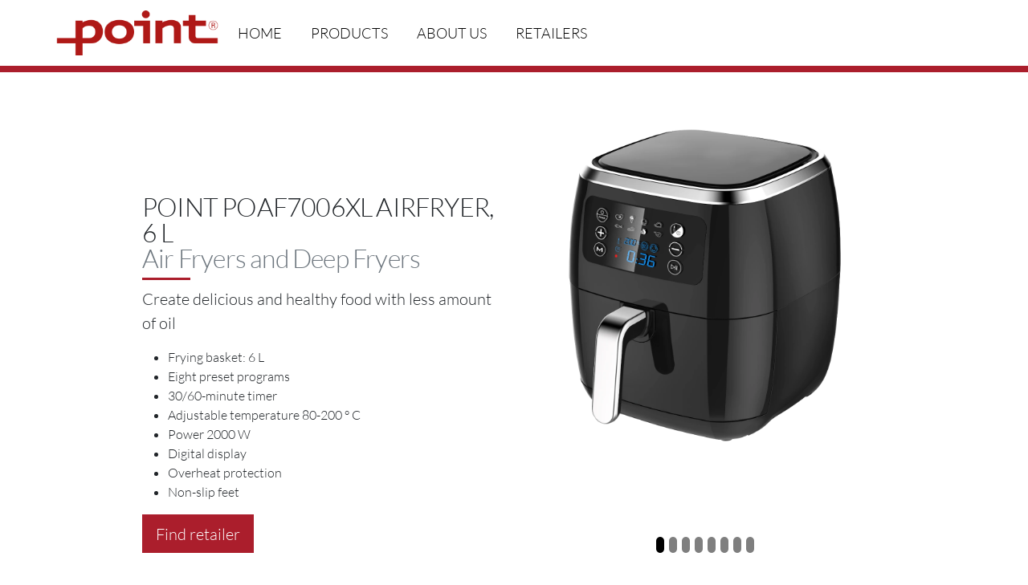

--- FILE ---
content_type: text/html; charset=utf-8
request_url: https://www.pointappliances.com/small-kitchen-appliances/air-fryers-and-deep-fryers/point-poaf7006xl-airfryer-6-l/
body_size: 8194
content:
<!doctype html>
<html lang="en">
<head>
    <meta charset="utf-8">
    <meta name="viewport" content="width=device-width, initial-scale=1">
    <meta name="author" content="Life made easier">
    <title>POINT POAF7006XL AIRFRYER, 6 L - Life made easier</title>

        <!-- Google Tag Manager -->
        <script>
        (function (w, d, s, l, i) {
            w[l] = w[l] || []; w[l].push({
                'gtm.start':
                    new Date().getTime(), event: 'gtm.js'
            }); var f = d.getElementsByTagName(s)[0],
                j = d.createElement(s), dl = l != 'dataLayer' ? '&l=' + l : ''; j.async = true; j.src =
                    'https://www.googletagmanager.com/gtm.js?id=' + i + dl; f.parentNode.insertBefore(j, f);
        })(window, document, 'script', 'dataLayer', 'GTM-5NJGCB9');</script>
        <!-- End Google Tag Manager -->


    <!-- Load CSS -->
    <link rel="stylesheet" href="/frontend/css/libraries/bootstrap/bootstrap.min.css">
    <!-- Custom styles for this template -->
        <link rel="stylesheet" href="/frontend/css/point.css?v=638985508615900000">
</head>
<body>
    <!-- NAVIGATION -->
    <nav class="navbar navbar-expand-lg fixed-top navbar-dark" aria-label="navbar" id="masthead">
    <div class="container-xl">
        <a class="navbar-brand" href="/" rel="home">
            
    <picture>
        <source srcset="
        /media/rdvffk0h/point_202011130943.png?quality=90&amp;width=150&amp;format=webp 150w,
        /media/rdvffk0h/point_202011130943.png?quality=90&amp;width=300&amp;format=webp 300w,
        /media/rdvffk0h/point_202011130943.png?quality=90&amp;width=600&amp;format=webp 600w,
        /media/rdvffk0h/point_202011130943.png?quality=90&amp;width=900&amp;format=webp 900w,
        /media/rdvffk0h/point_202011130943.png?quality=90&amp;width=1200&amp;format=webp 1200w" type="image/webp">
        <source srcset="
        /media/rdvffk0h/point_202011130943.png?quality=90&amp;width=150 150w,
        /media/rdvffk0h/point_202011130943.png?quality=90&amp;width=300 300w,
        /media/rdvffk0h/point_202011130943.png?quality=90&amp;width=600 600w,
        /media/rdvffk0h/point_202011130943.png?quality=90&amp;width=900 900w,
        /media/rdvffk0h/point_202011130943.png?quality=90&amp;width=1200 1200w" type="image/jpeg">
        <img src="/media/rdvffk0h/point_202011130943.png?quality=90" class="">
    </picture>


        </a>
        <button class="navbar-toggler" type="button" data-bs-toggle="collapse" data-bs-target="#navbarmain" aria-controls="navbarmain" aria-expanded="false" aria-label="Toggle navigation">
            <span class="navbar-toggler-icon"></span>
        </button>
        <div class="collapse navbar-collapse" id="navbarmain">
            <ul class="navbar-nav me-auto mb-2 mb-lg-0">
                <li class="nav-item">
                    <a class="nav-link" aria-current="page" href="/">Home</a>
                </li>
                        <li class="nav-item">
                            <a class="nav-link" aria-current="page" href="/products/">Products</a>
                        </li>
                        <li class="nav-item">
                            <a class="nav-link" aria-current="page" href="/about-us/">About us</a>
                        </li>
                        <li class="nav-item">
                            <a class="nav-link" aria-current="page" href="/retailers/">Retailers</a>
                        </li>
            </ul>
        </div>
    </div>
</nav>
    <!-- /NAVIGATION -->
    <!-- CMS BODY -->
    <div class="cms-body">
        <!-- marketing container-->
<div class="marketing product-page">
    <div class="full">
        <div class="container">
            <div class="row featurette justify-content-center">
                <div class="col-md-5">
                    <h2 class="featurette-heading">POINT POAF7006XL AIRFRYER, 6 L<br><span class="text-muted">Air Fryers and Deep Fryers</span></h2>
                    <p class="lead">Create delicious and healthy food with less amount of oil</p>

                        <p>
                            <ul>
                                    <li>Frying basket: 6 L</li>
                                    <li>Eight preset programs</li>
                                    <li>30/60-minute timer</li>
                                    <li>Adjustable temperature 80-200 &#xB0; C</li>
                                    <li>Power 2000 W</li>
                                    <li>Digital display</li>
                                    <li>Overheat protection</li>
                                    <li>Non-slip feet</li>
                            </ul>
                        </p>

                        <p><a class="btn btn-lg btn-primary" href="/retailers/">Find retailer<span>&#8250;</span></a></p>
                </div>
                <!-- CAROUSEL-->
                <div id="carousel-1146702" class="carousel slide col-md-5 sideimage productpageimage" data-bs-ride="carousel">
                    <div class="carousel-indicators">
                            <button type="button" data-bs-target="#carousel-1146702" data-bs-slide-to="0" class="active" aria-current="true" aria-label="Slide 1"></button>
                            <button type="button" data-bs-target="#carousel-1146702" data-bs-slide-to="1" aria-current="false" aria-label="Slide 2"></button>
                            <button type="button" data-bs-target="#carousel-1146702" data-bs-slide-to="2" aria-current="false" aria-label="Slide 3"></button>
                            <button type="button" data-bs-target="#carousel-1146702" data-bs-slide-to="3" aria-current="false" aria-label="Slide 4"></button>
                            <button type="button" data-bs-target="#carousel-1146702" data-bs-slide-to="4" aria-current="false" aria-label="Slide 5"></button>
                            <button type="button" data-bs-target="#carousel-1146702" data-bs-slide-to="5" aria-current="false" aria-label="Slide 6"></button>
                            <button type="button" data-bs-target="#carousel-1146702" data-bs-slide-to="6" aria-current="false" aria-label="Slide 7"></button>
                            <button type="button" data-bs-target="#carousel-1146702" data-bs-slide-to="7" aria-current="false" aria-label="Slide 8"></button>
                    </div>
                    <div class="carousel-inner">
                            <div class="carousel-item carouselbg active">
                                <div class="sideimage productpageimage">
                                    <picture>

                                            <source srcset="https://media.power-cdn.net/images/h-2b2354950c2527e42cb7832e913d2eac/products/1146702/1146702_2_150x150_t_g.webp 150w,https://media.power-cdn.net/images/h-2b2354950c2527e42cb7832e913d2eac/products/1146702/1146702_2_300x300_t_g.webp 300w,https://media.power-cdn.net/images/h-2b2354950c2527e42cb7832e913d2eac/products/1146702/1146702_2_600x600_t_g.webp 600w,https://media.power-cdn.net/images/h-2b2354950c2527e42cb7832e913d2eac/products/1146702/1146702_2_900x900_t_g.webp 900w,https://media.power-cdn.net/images/h-2b2354950c2527e42cb7832e913d2eac/products/1146702/1146702_2_1200x1200_t_g.webp 1200w," type="image/webp" />

                                            <source srcset="https://media.power-cdn.net/images/h-2b2354950c2527e42cb7832e913d2eac/products/1146702/1146702_2_600x600_t_g.png 600w," type="image/png" />

                                            <img srcset="https://media.power-cdn.net/images/h-2b2354950c2527e42cb7832e913d2eac/products/1146702/1146702_2_150x150_w_g.jpg 150w,https://media.power-cdn.net/images/h-2b2354950c2527e42cb7832e913d2eac/products/1146702/1146702_2_300x300_w_g.jpg 300w,https://media.power-cdn.net/images/h-2b2354950c2527e42cb7832e913d2eac/products/1146702/1146702_2_600x600_w_g.jpg 600w,https://media.power-cdn.net/images/h-2b2354950c2527e42cb7832e913d2eac/products/1146702/1146702_2_900x900_w_g.jpg 900w,https://media.power-cdn.net/images/h-2b2354950c2527e42cb7832e913d2eac/products/1146702/1146702_2_1200x1200_w_g.jpg 1200w," />
                                    </picture>
                                </div>
                            </div>
                            <div class="carousel-item carouselbg">
                                <div class="sideimage productpageimage">
                                    <picture>

                                            <source srcset="https://media.power-cdn.net/images/h-7f2acd0c56d62bb29990c557b06aaddb/products/1146702/1146702_11_150x150_w_g.webp 150w,https://media.power-cdn.net/images/h-7f2acd0c56d62bb29990c557b06aaddb/products/1146702/1146702_11_300x300_w_g.webp 300w,https://media.power-cdn.net/images/h-7f2acd0c56d62bb29990c557b06aaddb/products/1146702/1146702_11_600x600_w_g.webp 600w,https://media.power-cdn.net/images/h-7f2acd0c56d62bb29990c557b06aaddb/products/1146702/1146702_11_900x900_w_g.webp 900w,https://media.power-cdn.net/images/h-7f2acd0c56d62bb29990c557b06aaddb/products/1146702/1146702_11_1200x1200_w_g.webp 1200w," type="image/webp" />


                                            <img srcset="https://media.power-cdn.net/images/h-7f2acd0c56d62bb29990c557b06aaddb/products/1146702/1146702_11_150x150_w_g.jpg 150w,https://media.power-cdn.net/images/h-7f2acd0c56d62bb29990c557b06aaddb/products/1146702/1146702_11_300x300_w_g.jpg 300w,https://media.power-cdn.net/images/h-7f2acd0c56d62bb29990c557b06aaddb/products/1146702/1146702_11_600x600_w_g.jpg 600w,https://media.power-cdn.net/images/h-7f2acd0c56d62bb29990c557b06aaddb/products/1146702/1146702_11_900x900_w_g.jpg 900w,https://media.power-cdn.net/images/h-7f2acd0c56d62bb29990c557b06aaddb/products/1146702/1146702_11_1200x1200_w_g.jpg 1200w," />
                                    </picture>
                                </div>
                            </div>
                            <div class="carousel-item carouselbg">
                                <div class="sideimage productpageimage">
                                    <picture>

                                            <source srcset="https://media.power-cdn.net/images/h-fcb99a4af82862248e01358f118ea4e0/products/1146702/1146702_12_150x150_w_g.webp 150w,https://media.power-cdn.net/images/h-fcb99a4af82862248e01358f118ea4e0/products/1146702/1146702_12_300x300_w_g.webp 300w,https://media.power-cdn.net/images/h-fcb99a4af82862248e01358f118ea4e0/products/1146702/1146702_12_600x600_w_g.webp 600w,https://media.power-cdn.net/images/h-fcb99a4af82862248e01358f118ea4e0/products/1146702/1146702_12_900x900_w_g.webp 900w,https://media.power-cdn.net/images/h-fcb99a4af82862248e01358f118ea4e0/products/1146702/1146702_12_1200x1200_w_g.webp 1200w," type="image/webp" />


                                            <img srcset="https://media.power-cdn.net/images/h-fcb99a4af82862248e01358f118ea4e0/products/1146702/1146702_12_150x150_w_g.jpg 150w,https://media.power-cdn.net/images/h-fcb99a4af82862248e01358f118ea4e0/products/1146702/1146702_12_300x300_w_g.jpg 300w,https://media.power-cdn.net/images/h-fcb99a4af82862248e01358f118ea4e0/products/1146702/1146702_12_600x600_w_g.jpg 600w,https://media.power-cdn.net/images/h-fcb99a4af82862248e01358f118ea4e0/products/1146702/1146702_12_900x900_w_g.jpg 900w,https://media.power-cdn.net/images/h-fcb99a4af82862248e01358f118ea4e0/products/1146702/1146702_12_1200x1200_w_g.jpg 1200w," />
                                    </picture>
                                </div>
                            </div>
                            <div class="carousel-item carouselbg">
                                <div class="sideimage productpageimage">
                                    <picture>

                                            <source srcset="https://media.power-cdn.net/images/h-682ffc1ed22666b1e77671e5cc60e656/products/1146702/1146702_13_150x150_w_g.webp 150w,https://media.power-cdn.net/images/h-682ffc1ed22666b1e77671e5cc60e656/products/1146702/1146702_13_300x300_w_g.webp 300w,https://media.power-cdn.net/images/h-682ffc1ed22666b1e77671e5cc60e656/products/1146702/1146702_13_600x600_w_g.webp 600w,https://media.power-cdn.net/images/h-682ffc1ed22666b1e77671e5cc60e656/products/1146702/1146702_13_900x900_w_g.webp 900w,https://media.power-cdn.net/images/h-682ffc1ed22666b1e77671e5cc60e656/products/1146702/1146702_13_1200x1200_w_g.webp 1200w," type="image/webp" />


                                            <img srcset="https://media.power-cdn.net/images/h-682ffc1ed22666b1e77671e5cc60e656/products/1146702/1146702_13_150x150_w_g.jpg 150w,https://media.power-cdn.net/images/h-682ffc1ed22666b1e77671e5cc60e656/products/1146702/1146702_13_300x300_w_g.jpg 300w,https://media.power-cdn.net/images/h-682ffc1ed22666b1e77671e5cc60e656/products/1146702/1146702_13_600x600_w_g.jpg 600w,https://media.power-cdn.net/images/h-682ffc1ed22666b1e77671e5cc60e656/products/1146702/1146702_13_900x900_w_g.jpg 900w,https://media.power-cdn.net/images/h-682ffc1ed22666b1e77671e5cc60e656/products/1146702/1146702_13_1200x1200_w_g.jpg 1200w," />
                                    </picture>
                                </div>
                            </div>
                            <div class="carousel-item carouselbg">
                                <div class="sideimage productpageimage">
                                    <picture>

                                            <source srcset="https://media.power-cdn.net/images/h-77f4fa47f5e7ed4aa3a77b3daf35e238/products/1146702/1146702_14_150x150_w_g.webp 150w,https://media.power-cdn.net/images/h-77f4fa47f5e7ed4aa3a77b3daf35e238/products/1146702/1146702_14_300x300_w_g.webp 300w,https://media.power-cdn.net/images/h-77f4fa47f5e7ed4aa3a77b3daf35e238/products/1146702/1146702_14_600x600_w_g.webp 600w,https://media.power-cdn.net/images/h-77f4fa47f5e7ed4aa3a77b3daf35e238/products/1146702/1146702_14_900x900_w_g.webp 900w,https://media.power-cdn.net/images/h-77f4fa47f5e7ed4aa3a77b3daf35e238/products/1146702/1146702_14_1200x1200_w_g.webp 1200w," type="image/webp" />


                                            <img srcset="https://media.power-cdn.net/images/h-77f4fa47f5e7ed4aa3a77b3daf35e238/products/1146702/1146702_14_150x150_w_g.jpg 150w,https://media.power-cdn.net/images/h-77f4fa47f5e7ed4aa3a77b3daf35e238/products/1146702/1146702_14_300x300_w_g.jpg 300w,https://media.power-cdn.net/images/h-77f4fa47f5e7ed4aa3a77b3daf35e238/products/1146702/1146702_14_600x600_w_g.jpg 600w,https://media.power-cdn.net/images/h-77f4fa47f5e7ed4aa3a77b3daf35e238/products/1146702/1146702_14_900x900_w_g.jpg 900w,https://media.power-cdn.net/images/h-77f4fa47f5e7ed4aa3a77b3daf35e238/products/1146702/1146702_14_1200x1200_w_g.jpg 1200w," />
                                    </picture>
                                </div>
                            </div>
                            <div class="carousel-item carouselbg">
                                <div class="sideimage productpageimage">
                                    <picture>

                                            <source srcset="https://media.power-cdn.net/images/h-acd2204876affaf6ac60db41f90186be/products/1146702/1146702_7_150x150_w_g.webp 150w,https://media.power-cdn.net/images/h-acd2204876affaf6ac60db41f90186be/products/1146702/1146702_7_300x300_w_g.webp 300w,https://media.power-cdn.net/images/h-acd2204876affaf6ac60db41f90186be/products/1146702/1146702_7_600x600_w_g.webp 600w,https://media.power-cdn.net/images/h-acd2204876affaf6ac60db41f90186be/products/1146702/1146702_7_900x900_w_g.webp 900w,https://media.power-cdn.net/images/h-acd2204876affaf6ac60db41f90186be/products/1146702/1146702_7_1200x1200_w_g.webp 1200w," type="image/webp" />


                                            <img srcset="https://media.power-cdn.net/images/h-acd2204876affaf6ac60db41f90186be/products/1146702/1146702_7_150x150_w_g.jpg 150w,https://media.power-cdn.net/images/h-acd2204876affaf6ac60db41f90186be/products/1146702/1146702_7_300x300_w_g.jpg 300w,https://media.power-cdn.net/images/h-acd2204876affaf6ac60db41f90186be/products/1146702/1146702_7_600x600_w_g.jpg 600w,https://media.power-cdn.net/images/h-acd2204876affaf6ac60db41f90186be/products/1146702/1146702_7_900x900_w_g.jpg 900w,https://media.power-cdn.net/images/h-acd2204876affaf6ac60db41f90186be/products/1146702/1146702_7_1200x1200_w_g.jpg 1200w," />
                                    </picture>
                                </div>
                            </div>
                            <div class="carousel-item carouselbg">
                                <div class="sideimage productpageimage">
                                    <picture>

                                            <source srcset="https://media.power-cdn.net/images/h-c93e43489112c94feabe043b676093c2/products/1146702/1146702_9_150x150_w_g.webp 150w,https://media.power-cdn.net/images/h-c93e43489112c94feabe043b676093c2/products/1146702/1146702_9_300x300_w_g.webp 300w,https://media.power-cdn.net/images/h-c93e43489112c94feabe043b676093c2/products/1146702/1146702_9_600x600_w_g.webp 600w,https://media.power-cdn.net/images/h-c93e43489112c94feabe043b676093c2/products/1146702/1146702_9_900x900_w_g.webp 900w,https://media.power-cdn.net/images/h-c93e43489112c94feabe043b676093c2/products/1146702/1146702_9_1200x1200_w_g.webp 1200w," type="image/webp" />


                                            <img srcset="https://media.power-cdn.net/images/h-c93e43489112c94feabe043b676093c2/products/1146702/1146702_9_150x150_w_g.jpg 150w,https://media.power-cdn.net/images/h-c93e43489112c94feabe043b676093c2/products/1146702/1146702_9_300x300_w_g.jpg 300w,https://media.power-cdn.net/images/h-c93e43489112c94feabe043b676093c2/products/1146702/1146702_9_600x600_w_g.jpg 600w,https://media.power-cdn.net/images/h-c93e43489112c94feabe043b676093c2/products/1146702/1146702_9_900x900_w_g.jpg 900w,https://media.power-cdn.net/images/h-c93e43489112c94feabe043b676093c2/products/1146702/1146702_9_1200x1200_w_g.jpg 1200w," />
                                    </picture>
                                </div>
                            </div>
                            <div class="carousel-item carouselbg">
                                <div class="sideimage productpageimage">
                                    <picture>

                                            <source srcset="https://media.power-cdn.net/images/h-37bfc9f531144621df66852d5a5489f9/products/1146702/1146702_8_150x150_w_g.webp 150w,https://media.power-cdn.net/images/h-37bfc9f531144621df66852d5a5489f9/products/1146702/1146702_8_300x300_w_g.webp 300w,https://media.power-cdn.net/images/h-37bfc9f531144621df66852d5a5489f9/products/1146702/1146702_8_600x600_w_g.webp 600w,https://media.power-cdn.net/images/h-37bfc9f531144621df66852d5a5489f9/products/1146702/1146702_8_900x900_w_g.webp 900w,https://media.power-cdn.net/images/h-37bfc9f531144621df66852d5a5489f9/products/1146702/1146702_8_1200x1200_w_g.webp 1200w," type="image/webp" />


                                            <img srcset="https://media.power-cdn.net/images/h-37bfc9f531144621df66852d5a5489f9/products/1146702/1146702_8_150x150_w_g.jpg 150w,https://media.power-cdn.net/images/h-37bfc9f531144621df66852d5a5489f9/products/1146702/1146702_8_300x300_w_g.jpg 300w,https://media.power-cdn.net/images/h-37bfc9f531144621df66852d5a5489f9/products/1146702/1146702_8_600x600_w_g.jpg 600w,https://media.power-cdn.net/images/h-37bfc9f531144621df66852d5a5489f9/products/1146702/1146702_8_900x900_w_g.jpg 900w,https://media.power-cdn.net/images/h-37bfc9f531144621df66852d5a5489f9/products/1146702/1146702_8_1200x1200_w_g.jpg 1200w," />
                                    </picture>
                                </div>
                            </div>
                    </div>
                </div>
                <!-- /CAROUSEL-->
            </div>
        </div>
    </div>
</div>
<!-- /marketing container-->
<div class="marketing">
    <div class="full">
        <div class="container">
            <div class="row justify-content-center">
                <div class="col-md-10">
                    <ul class="nav nav-tabs" id="myTab" role="tablist">
                        <li class="nav-item" role="presentation">
                            <button class="nav-link active" id="description-tab" data-bs-toggle="tab" data-bs-target="#description" type="button" role="tab" aria-controls="description" aria-selected="true">
                                Description
                            </button>
                        </li>
                        <li class="nav-item" role="presentation">
                            <button class="nav-link" id="specifications-tab" data-bs-toggle="tab" data-bs-target="#specifications" type="button" role="tab" aria-controls="specifications" aria-selected="false">
                                Specifications
                            </button>
                        </li>
                            <li class="nav-item" role="presentation">
                                <button class="nav-link" id="support-tab" data-bs-toggle="tab" data-bs-target="#support" type="button" role="tab" aria-controls="support" aria-selected="false">
                                    Support
                                </button>
                            </li>
                    </ul>
                    <div class="tab-content">
                        <div class="tab-pane fade show active" id="description" role="tabpanel" aria-labelledby="description-tab">
                            <p><em>Make cooking and baking more exciting with this Point POAF7006XL air fryer. The timer as well as the preset programs guide you forward as you cook, while the hot air in the oven ensures an even result, whether the oven is preparing French fries, pastries, or meat.</em></p>
<div class="image-wrapper image-wrapper-description"><picture><source type="image/webp" srcset="https://media.power-cdn.net/images/h-b7729b5ed2724d70867223456b08d496/feelingimages/1146702/1146702_10_1200px_w_g.webp 1200w,https://media.power-cdn.net/images/h-21574ada18d143dfb1f18b8925a9d0d7/feelingimages/1146702/1146702_10_900px_w_g.webp 900w,https://media.power-cdn.net/images/h-829ae63a882b489196f12077c74334b3/feelingimages/1146702/1146702_10_600px_w_g.webp 600w,https://media.power-cdn.net/images/h-611dffe7d2364c35a5620ade0c777f53/feelingimages/1146702/1146702_10_300px_w_g.webp 300w,https://media.power-cdn.net/images/h-ce7f4643bf8247b39a7e34ebce514b7f/feelingimages/1146702/1146702_10_150px_w_g.webp 150w"><source srcset="https://media.power-cdn.net/images/h-52f3cf8ca38f443f91c8ed89f8173722/feelingimages/1146702/1146702_10_1200px_w_g.jpg 1200w,https://media.power-cdn.net/images/h-a7a25c8899bd47bf8b347e3337ecb278/feelingimages/1146702/1146702_10_900px_w_g.jpg 900w,https://media.power-cdn.net/images/h-2285a2a694c6440b807b2f57dcfc3760/feelingimages/1146702/1146702_10_600px_w_g.jpg 600w,https://media.power-cdn.net/images/h-51770ab5774240d3be5bb9ff22069c0a/feelingimages/1146702/1146702_10_300px_w_g.jpg 300w,https://media.power-cdn.net/images/h-6b175c75a5ed499b8e3bcb037e504aa7/feelingimages/1146702/1146702_10_150px_w_g.jpg 150w"><img title="POINT POAF7006XL AIRFRYER, 6 L" alt="Airfryer on the kitchen counter" src="https://media.power-cdn.net/images/h-7b98d624f2494b9f86f2e5e058565f48/feelingimages/1146702/1146702_10_1200px_w_g.jpg" sizes="(min-width: 1200px) 500px, (min-width: 992px) 470px, (min-width: 768px) 350px, calc(100vw - 90px)"></picture></div>
<p><strong>Mouthwatering results every time</strong></p>
<p>With the bright digital display on the air fryer, you can choose the right settings for each ingredient. You can choose from eight preset programs for meat, fish, and fruit, for instance. The hot air circulates in the oven 360 &deg; so regardless of what you are cooking, you can be sure that the result is perfectly even. You can also conveniently follow the remaining cooking time on the display.</p>
<div class="image-wrapper image-wrapper-description">
<picture><source type="image/webp" srcset="https://media.power-cdn.net/images/h-51ed17faf284429bad33729e1e06eec3/feelingimages/1146702/1146702_3_1200px_w_g.webp 1200w,https://media.power-cdn.net/images/h-a7e8c889a5bb4d969beab4b724836974/feelingimages/1146702/1146702_3_900px_w_g.webp 900w,https://media.power-cdn.net/images/h-1d0449e087c047b1bb7dbed70079b172/feelingimages/1146702/1146702_3_600px_w_g.webp 600w,https://media.power-cdn.net/images/h-db90afc8644d4ad787b9247c051716af/feelingimages/1146702/1146702_3_300px_w_g.webp 300w,https://media.power-cdn.net/images/h-f316e82ff0e141998929796bf05d7cf5/feelingimages/1146702/1146702_3_150px_w_g.webp 150w"></source><source srcset="https://media.power-cdn.net/images/h-4f93283bd93448d1b077df3dce733cf6/feelingimages/1146702/1146702_3_1200px_w_g.jpg 1200w,https://media.power-cdn.net/images/h-02967a096c0841499d3a270b1f26b46b/feelingimages/1146702/1146702_3_900px_w_g.jpg 900w,https://media.power-cdn.net/images/h-6b57b517cdfc439caabfc63cbdd2e31b/feelingimages/1146702/1146702_3_600px_w_g.jpg 600w,https://media.power-cdn.net/images/h-388b054bf8e74a638442cece6ead8ed8/feelingimages/1146702/1146702_3_300px_w_g.jpg 300w,https://media.power-cdn.net/images/h-4cd775e849d241c484df054d6e3bf4bc/feelingimages/1146702/1146702_3_150px_w_g.jpg 150w"></source><img title="POINT POAF7006XL AIRFRYER, 6 L" alt="Close up of the airfryer on the kitchen counter" src="https://media.power-cdn.net/images/h-c4f50d025a1d4302a8dcd79b1b4a464c/feelingimages/1146702/1146702_3_1200px_w_g.jpg" sizes="(min-width: 1200px) 500px, (min-width: 992px) 470px, (min-width: 768px) 350px, calc(100vw - 90px)" /></picture>
</div>
<p><strong>Timer for precise chefs</strong></p>
<p>The digital display also allows you to adjust the oven temperature on a scale of 80-200 &deg; C to suit different foods. The air fryer also has a timer that makes everyday life easier, either for 30 or 60 minutes. The timer ensures that the appliance switches off automatically so that you can follow the recipes as closely as possible. Thanks to the overheating protection, you can use the air fryer safely without any worries.</p>
<div class="image-wrapper image-wrapper-description">
<picture><source type="image/webp" srcset="https://media.power-cdn.net/images/h-7277e69ebe5d4b4b8e188e0ea97ad75e/feelingimages/1146702/1146702_4_1200px_w_g.webp 1200w,https://media.power-cdn.net/images/h-d62b5065027c491483f41dd7055c06e4/feelingimages/1146702/1146702_4_900px_w_g.webp 900w,https://media.power-cdn.net/images/h-9add364c5be848b6997f8e200f5fe3ea/feelingimages/1146702/1146702_4_600px_w_g.webp 600w,https://media.power-cdn.net/images/h-d7daa04855e94b05a4075166b90824c7/feelingimages/1146702/1146702_4_300px_w_g.webp 300w,https://media.power-cdn.net/images/h-377b5f560caf4d8db0323192dfc35d67/feelingimages/1146702/1146702_4_150px_w_g.webp 150w"></source><source srcset="https://media.power-cdn.net/images/h-ae3487a9a30d4b1580c3b5b27ff29d97/feelingimages/1146702/1146702_4_1200px_w_g.jpg 1200w,https://media.power-cdn.net/images/h-29da81f5675f4fb3b320d1939bd53bc8/feelingimages/1146702/1146702_4_900px_w_g.jpg 900w,https://media.power-cdn.net/images/h-885af08363f9441b8b12ec5c091edb32/feelingimages/1146702/1146702_4_600px_w_g.jpg 600w,https://media.power-cdn.net/images/h-c1372b70b8b5453ea3dbc31db1a503c1/feelingimages/1146702/1146702_4_300px_w_g.jpg 300w,https://media.power-cdn.net/images/h-cd9029941a02415495da5fb5387fe3f1/feelingimages/1146702/1146702_4_150px_w_g.jpg 150w"></source><img title="POINT POAF7006XL AIRFRYER, 6 L" alt="Close up of the woman pressing the buttons of the airfryer" src="https://media.power-cdn.net/images/h-c042e3956efc4ffebf686f908bb97382/feelingimages/1146702/1146702_4_1200px_w_g.jpg" sizes="(min-width: 1200px) 500px, (min-width: 992px) 470px, (min-width: 768px) 350px, calc(100vw - 90px)" /></picture>
</div>
<p><strong>Cook and bake without worries</strong></p>
<p>The very spacious, six-liter frying basket can be removed from the 6,8-liter oven compartment for cleaning or serving. The silver handle is also a sleek element that makes the air fryer even more stylish. At the bottom of the unit, you will find sturdy silicone feet that act as anti-slip and hold the air fryer firmly in place, as well as a reel for the power cord.</p>
<div class="image-wrapper image-wrapper-description">
<picture><source type="image/webp" srcset="https://media.power-cdn.net/images/h-9da6bbd76e9845d4b2130d2d06015fbe/feelingimages/1146702/1146702_1_1200px_w_g.webp 1200w,https://media.power-cdn.net/images/h-faa378e30eb64f24a1f086aeb91fc192/feelingimages/1146702/1146702_1_900px_w_g.webp 900w,https://media.power-cdn.net/images/h-716dfe86842647cea9dcc6a4bd7b61fa/feelingimages/1146702/1146702_1_600px_w_g.webp 600w,https://media.power-cdn.net/images/h-28ca485b54ef4af0bf70bb055288b92e/feelingimages/1146702/1146702_1_300px_w_g.webp 300w,https://media.power-cdn.net/images/h-996c2be37fb34bd58162a86e9837bd16/feelingimages/1146702/1146702_1_150px_w_g.webp 150w"></source><source srcset="https://media.power-cdn.net/images/h-fe64130a55224ff89654fb3d58ceea22/feelingimages/1146702/1146702_1_1200px_w_g.jpg 1200w,https://media.power-cdn.net/images/h-57dad87c3284473dafe83ad144fbf8dc/feelingimages/1146702/1146702_1_900px_w_g.jpg 900w,https://media.power-cdn.net/images/h-7baca7804c9f4917890f7c45a4b7f88c/feelingimages/1146702/1146702_1_600px_w_g.jpg 600w,https://media.power-cdn.net/images/h-5e5c271f653144a3964cdee95a3216a2/feelingimages/1146702/1146702_1_300px_w_g.jpg 300w,https://media.power-cdn.net/images/h-2472e14a8fe545d88f2f41b8970e1c2f/feelingimages/1146702/1146702_1_150px_w_g.jpg 150w"></source><img title="POINT POAF7006XL AIRFRYER, 6 L" alt="close up of the inside of the airfryer and cauliflower inside" src="https://media.power-cdn.net/images/h-99129e9d4d1e495080b7db165cde7a5a/feelingimages/1146702/1146702_1_1200px_w_g.jpg" sizes="(min-width: 1200px) 500px, (min-width: 992px) 470px, (min-width: 768px) 350px, calc(100vw - 90px)" /></picture>
</div>
                        </div>
                        <div class="tab-pane fade" id="specifications" role="tabpanel" aria-labelledby="specifications-tab">
                                <h3> Design </h3>
                                <ul>
                                        <li><strong> Material </strong> Plastic </li>
                                        <li><strong> Primary color </strong> Black </li>
                                        <li><strong> Secondary colors </strong> Silver </li>
                                </ul>
                                <h3> Display features </h3>
                                <ul>
                                        <li><strong> Display </strong> Touchscreen </li>
                                </ul>
                                <h3> Air fryers technical features </h3>
                                <ul>
                                        <li><strong> Effect </strong> 2000 W </li>
                                        <li><strong> Maximum capacity (Liter) </strong> 5 liter </li>
                                </ul>
                                <h3> Effect </h3>
                                <ul>
                                        <li><strong> Effect </strong> 2000 W </li>
                                </ul>
                                <h3> Effect capasity </h3>
                                <ul>
                                        <li><strong> Maximum capacity (Liter) </strong> 5 liter </li>
                                </ul>
                                <h3> Air fryer features </h3>
                                <ul>
                                        <li><strong> Display </strong> Touchscreen </li>
                                </ul>
                        </div>
                        <div class="tab-pane fade" id="support" role="tabpanel" aria-labelledby="support-tab">
                                <h3>Manuals</h3>
                                    <b>Danish</b>
                                    <ul>
                                            <li>
                                                <a href="https://media.power-cdn.net/documents/manuals/4894526064020/4894526064020_1_manual_dk.pdf" target="_blank" rel="noopener noreferrer">
                                                    <u style="padding-right: 5px"><b>Download</b></u>Produktvejledning
                                                </a>
                                            </li>
                                    </ul>
                                    <b>English</b>
                                    <ul>
                                            <li>
                                                <a href="https://media.power-cdn.net/documents/manuals/4894526064020/4894526064020_5_manual_en.pdf" target="_blank" rel="noopener noreferrer">
                                                    <u style="padding-right: 5px"><b>Download</b></u>Product manual
                                                </a>
                                            </li>
                                    </ul>
                                    <b>Finnish</b>
                                    <ul>
                                            <li>
                                                <a href="https://media.power-cdn.net/documents/manuals/4894526064020/4894526064020_2_manual_fi.pdf" target="_blank" rel="noopener noreferrer">
                                                    <u style="padding-right: 5px"><b>Download</b></u>Ohjekirja
                                                </a>
                                            </li>
                                    </ul>
                                    <b>Norwegian</b>
                                    <ul>
                                            <li>
                                                <a href="https://media.power-cdn.net/documents/manuals/4894526064020/4894526064020_3_manual_no.pdf" target="_blank" rel="noopener noreferrer">
                                                    <u style="padding-right: 5px"><b>Download</b></u>Bruksanvisning
                                                </a>
                                            </li>
                                    </ul>
                                    <b>Swedish</b>
                                    <ul>
                                            <li>
                                                <a href="https://media.power-cdn.net/documents/manuals/4894526064020/4894526064020_4_manual_se.pdf" target="_blank" rel="noopener noreferrer">
                                                    <u style="padding-right: 5px"><b>Download</b></u>Produktmanual
                                                </a>
                                            </li>
                                    </ul>
                        </div>
                    </div>
                </div>
            </div>
        </div>
    </div>
</div>
    </div>
    <!-- /CMS BODY -->
    <!-- FOOTER -->
    <footer class="container footerme">
    <div class="row">
<div class="col-md-12 text-center">
<p class="boxed"><img style="display: block; margin-left: auto; margin-right: auto;" src="/media/rdvffk0h/point_202011130943.png?width=186&amp;height=52&amp;mode=max" alt="" width="186" height="52"></p>
<p style="text-align: center;">POINT - LIFE MADE EASIER!</p>
</div>
<div class="col-md-12 text-center">
<p style="text-align: center;"><a href="/retailers/" title="Retailers">Retailers</a> · <a href="/accessibility/">Accessibility</a></p>
<p style="text-align: center;"><em>Point is owned and distributed by Power International AS.</em></p>
<p style="text-align: center;">© Point</p>
</div>    </div>
</footer>
    <!-- /FOOTER -->
    <!-- SCRIPT -->
    <script>
        window.onscroll = () => {
            const nav = document.querySelector('#masthead');
            if (this.scrollY <= 60) nav.className = 'navbar navbar-expand-lg fixed-top navbar-dark bg-dark'; else nav.className = 'navbar navbar-expand-lg fixed-top navbar-dark bg-dark scroll';
        };
    </script>
    <script src="/frontend/js/libraries/bootstrap/bootstrap.bundle.min.js"></script>
    <!-- /SCRIPT -->
</body>
</html>

--- FILE ---
content_type: text/css
request_url: https://www.pointappliances.com/frontend/css/point.css?v=638985508615900000
body_size: 3058
content:
/* COLORS
#ab1e2c orange
#e60000 red
#000 black
#FFF white
*/

/* TYPOGRAPHY */

@font-face {
  font-family: "Lato";
  src: url("../fonts/lato/Lato-Light.eot");
  src: url("../fonts/lato/Lato-Light.eot?#iefix") format("embedded-opentype"),
    url("../fonts/lato/Lato-Light.woff2") format("woff2"),
    url("../fonts/lato/Lato-Light.woff") format("woff");
  font-weight: 300;
  font-style: normal;
  font-display: swap;
}

@font-face {
  font-family: "LatoBlack";
  src: url("../fonts/lato/Lato-Black.eot");
  src: url("../fonts/lato/Lato-Black.eot?#iefix") format("embedded-opentype"),
    url("../fonts/lato/Lato-Black.woff2") format("woff2"),
    url("../fonts/lato/Lato-Black.woff") format("woff");
  font-weight: 900;
  font-style: normal;
  font-display: swap;
}

h1 {
  font-family: "LatoBlack";
  text-transform: uppercase;
}

body {
  font-family: "Lato";
}

.boxed {
  font-family: "Lato";
}

a {
  text-decoration: none;
  color: #666;
}

a:visited {
  text-decoration: none;
  color: #666;
}

.gray {
  background-color: #f5f7f7;
}

/* NAVIGATION */
.navbar {
  border-bottom: solid 8px #ab1e2c;
}

.navbar-toggler {
  background-color: #ab1e2c;
}

/* .navbar-collapse {
  background-color: #ccc;
} */

.navbar-brand img {
  height: 56px;
  -moz-transition: all 0.3s;
  -webkit-transition: all 0.3s;
  transition: all 0.3s;
}

.scroll .navbar-brand img {
  height: 36px;
  -moz-transition: all 0.3s;
  -webkit-transition: all 0.3s;
  transition: all 0.3s;
}

.scroll {
  border-bottom: solid 4px #ab1e2c;
}

.navbar-brand {
  margin-left: -12px;
}

.navbar-dark {
  background-color: #fff !important;
}

.navbar-dark .navbar-nav .nav-link {
  font-family: "Lato";
  font-size: 18px;
  text-transform: uppercase;
  margin-right: 20px;
  color: #000;
}

.navbar-dark .navbar-nav .nav-link:focus,
.navbar-dark .navbar-nav .nav-link:hover {
  color: #ccc;
}

.navbar-dark .navbar-nav .nav-link.active,
.navbar-dark .navbar-nav .show > .nav-link {
  color: #000;
  background-color: #ab1e2c;
  border-radius: 23px;
  color: #fff;
  padding: 7px 14px 7px 14px;
}

.dropdown-item.active,
.dropdown-item:active {
  color: #000;
  text-decoration: none;
  background-color: #fff;
}

.bg-dark {
  background-color: #fff !important;
}

/* Body */

.cms-body {
  padding-top: 90px;
}

/* BUTTONS */

.btn-primary {
  color: #fff !important;
  background-color: #ab1e2c;
  border-color: #ab1e2c;
  border-radius: 0px;
}

.btn-secondary {
  color: #fff !important;
  border-radius: 0px;
  background-color: #000;
  border-color: #000;
}

.btn-primary:hover {
  color: #fff;
  background-color: #000;
  border-color: #ab1e2c;
}

.btn span {
  display: none;
  -moz-transition: all 0.3s;
  -webkit-transition: all 0.3s;
  transition: all 0.3s;
}

.btn:hover span {
  display: block;
  float: right;
  margin-left: 12px;
  -moz-transition: all 0.3s;
  -webkit-transition: all 0.3s;
  transition: all 0.3s;
}

/* MODULES */

.b-example-divider {
  height: 3rem;
  background-color: rgba(0, 0, 0, 0.1);
  border: solid rgba(0, 0, 0, 0.15);
  border-width: 1px 0;
  box-shadow: inset 0 0.5em 1.5em rgba(0, 0, 0, 0.1),
    inset 0 0.125em 0.5em rgba(0, 0, 0, 0.15);
}

.featurette-heading {
  font-weight: 300;
  line-height: 1;
  letter-spacing: -0.05rem;
}

.featurette-heading {
  margin-top: 7rem;
}

.footerme {
  padding-top: 80px;
  padding-bottom: 20px;
}

.featurette h2:after {
  content: "";
  display: block;
  top: 100%;
  left: 0;
  width: 60px;
  height: 3px;
  background-color: #ab1e2c;
  margin-top: 8px;
}

.featurette:hover img {
  -moz-transform: scale(0.96);
  -webkit-transform: scale(0.96);
  transform: scale(0.96);
  -moz-transition: all 0.3s;
  -webkit-transition: all 0.3s;
  transition: all 0.3s;
}

.carousel-indicators [data-bs-target] {
  box-sizing: content-box;
  flex: 0 1 auto;
  width: 10px;
  height: 20px;
  border-radius: 30px;
  background-color: #fff;
  padding: 0;
  margin-right: 3px;
  margin-left: 3px;
  text-indent: -999px;
  cursor: pointer;
  background-clip: padding-box;
  border: 0;
  border-top: none;
  border-bottom: none;
  /* opacity: 0.5; */
  transition: opacity 0.6s ease;
}

.product-page .carousel-indicators button {
  background-color: #000;
}

.product-page .carousel-item {
  height: initial;
}

.featurette img {
  -moz-transition: all 0.3s;
  -webkit-transition: all 0.3s;
  transition: all 0.3s;
}

.fdark {
  background-color: #000;
}

.fdark h2 {
  color: #fff;
}

.fdark p {
  color: #ccc;
}

.full {
  padding-top: 40px;
  padding-bottom: 40px;
  width: 100%;
}

.sideimage img {
  max-width: 100%;
}

.row img {
  max-width: 100%;
}

/* Make Youtube videos full width */
.video-wrapper {
    position: relative;
    padding-bottom: 56.25%;
    height: 0;
}

.video-wrapper iframe {
    position: absolute;
    top: 0;
    left: 0;
    width: 100%;
    height: 100%;
}

.productcard {
  background-color: #fff;
  padding: 20px;
  border-radius: 0px;
  height: 280px;
  -moz-transition: all 0.3s;
  -webkit-transition: all 0.3s;
  transition: all 0.3s;
  margin-bottom: 20px;
  border: solid 6px #fff;
}

.productcard:hover {
  -moz-transform: scale(1.02);
  -webkit-transform: scale(1.02);
  transform: scale(1.02);
  -moz-transition: all 0.3s;
  -webkit-transition: all 0.3s;
  transition: all 0.3s;
  border: solid 6px #f8f8f8;
}

.productcard h4 {
  height: 50px;
  text-transform: uppercase;
  text-align: center;
  -moz-transition: all 0.3s;
  -webkit-transition: all 0.3s;
  transition: all 0.3s;
  font-size: 14px;
}

.productcard:hover h4 {
  color: #000;
  -moz-transition: all 0.3s;
  -webkit-transition: all 0.3s;
  transition: all 0.3s;
}

.productcard2 {
  background-color: #fff;
  padding: 20px;
  border-radius: 0px;
  height: 446px;
  -moz-transition: all 0.3s;
  -webkit-transition: all 0.3s;
  transition: all 0.3s;
  margin-bottom: 20px;
  border-top: solid 6px #fff;
}

.productcard2:hover {
  -moz-transform: scale(1.06);
  -webkit-transform: scale(1.06);
  transform: scale(1.06);
  -moz-transition: all 0.3s;
  -webkit-transition: all 0.3s;
  transition: all 0.3s;
  border-top: solid 6px #ab1e2c;
}

.productcard2 h4 {
  height: 50px;
  text-transform: uppercase;
  font-size: 18px;
}

.productcard2 .productlogo {
  height: 20px;
}

.productarea2 {
  height: 312px;
}

.productarea {
  height: 170px;
}

.tab-pane {
  padding: 20px;
}

.nav-tabs .nav-item.show .nav-link,
.nav-tabs .nav-link.active {
  color: #ab1e2c;
  font-family: "Lato";
  font-size: 18px;
  text-transform: uppercase;
}

.nav-tabs .nav-link {
  margin-bottom: -1px;
  background: 0 0;
  border: 1px solid transparent;
  border-top-left-radius: 0.25rem;
  border-top-right-radius: 0.25rem;
  font-family: "Lato";
  font-size: 18px;
  text-transform: uppercase;
}

.listtitle {
  margin-bottom: 20px;
  margin-top: 40px;
}

#masthead.scroll {
  box-shadow: 0 0.5rem 1rem rgb(0 0 0 / 40%), inset 0 0px 0 rgb(0 0 0 / 40%);
  transition: all 0.5s;
}

.footerlogo {
  margin-bottom: 20px;
}

.mapboxgl-marker {
  position: absolute;
  top: 0;
  left: 0;
  will-change: transform;
}

.marker {
  border: none;
  cursor: pointer;
  height: 30px;
  width: 46px;
  background-image: url(/frontend/images/map/pin.png);
  background-color: transparent;
}

.mapheight {
  height: 800px;
}

.iconarea {
  padding: 6px;
  background-color: #fff;
  display: inline-block;
  border-radius: 6px;
}

.iconarea img {
  width: 60px;
}

.topPadLarg {
  padding: 120px;
}

.product-device {
  position: absolute;
  right: 10%;
  bottom: -30%;
  width: 300px;
  height: 540px;
  background-color: #333;
  border-radius: 21px;
  transform: rotate(30deg);
}

.product-device::before {
  position: absolute;
  top: 10%;
  right: 10px;
  bottom: 10%;
  left: 10px;
  content: "";
  background-color: rgba(255, 255, 255, 0.1);
  border-radius: 5px;
}

.product-device-2 {
  top: -25%;
  right: auto;
  bottom: 0;
  left: 5%;
  background-color: #e5e5e5;
}

.flex-equal > * {
  flex: 1;
}

.clearfix::after {
  content: "";
  clear: both;
  display: table;
}

.category-icon {
  margin-left: auto;
  margin-right: auto;
  display: block;
}

.product-category-header {
  background-color: #f5f7f7;
}

.product-category-header .featurette-heading {
  color: #666;
}

.product-category-header p {
  color: #999;
}

.category-text {
  font-size: 1.25rem;
  font-weight: 300;
}

img.footerlogo {
  height: 56px;
}

/* CAROUSEL */

.carousel {
  margin-bottom: 0px;
}

.carousel-caption {
  bottom: 6rem;
  z-index: 10;
}

.carousel-caption {
  max-width: 1300px;
  margin: 0 auto;
  left: 0%;
  right: 0%;
}

.carousel-caption h1 {
  max-width: 800px;
  font-size: 60px;
  line-height: 50px;
  text-shadow: 0px 3px 4px rgba(0, 0, 0, 0.24);
}

.carousel-caption p {
  max-width: 600px;
  font-size: 22px;
  text-shadow: 0px 3px 4px rgba(0, 0, 0, 0.24);
}

.carousel-item {
  /* height: 700px; */
  height: 50em;
}

.carousel-item > img {
  /* position: absolute; */
  top: 0;
  center: 0;
  min-width: 100%;
  height: auto;
}

/* VIEWPORTS */
@media (max-width: 1350px) {
  .carousel-caption {
    padding-left: 20px;
    padding-right: 20px;
  }
}

@media (min-width: 992px) {
  .rounded-lg-3 {
    border-radius: 0.3rem;
  }
}

@media (max-width: 991px) {
  .productcard {
    height: auto;
  }

  .carousel-caption h1 {
    max-width: 800px;
    font-size: 36px;
  }

  .navbar-brand {
    margin-left: 10px;
  }

  .nav-item {
    padding-left: 10px;
  }

  .nav-link .active {
    padding-left: 10px !important;
  }

  .nav-item .nav-link {
    padding-left: 10px !important;
  }

  .featurette-heading {
    margin-top: 1rem;
  }
}

@media (min-width: 768px) {
  .flex-md-equal > * {
    flex: 1;
  }
}

@media (max-width: 768px) {
  .oneproduct {
    padding: 20px;
  }

  .productarea {
    height: auto;
  }
  .navbar-brand img {
    max-height: 36px;
  }

  .cms-body {
    padding-top: 70px;
  }
}
